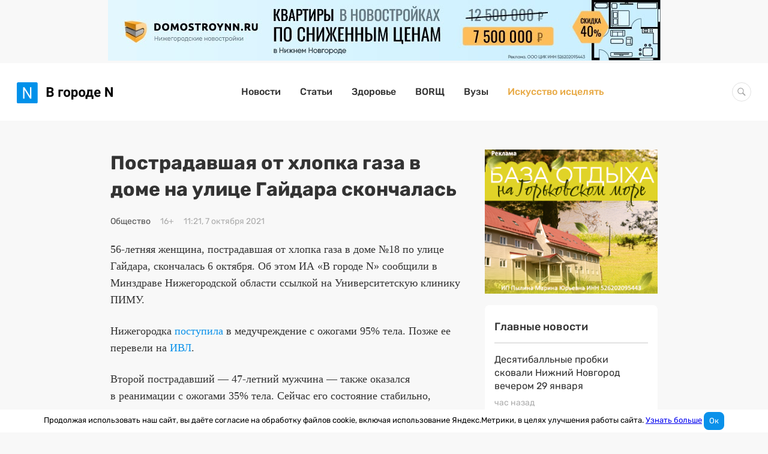

--- FILE ---
content_type: text/html; charset=UTF-8
request_url: https://www.vgoroden.ru/novosti/postradavshaya-ot-hlopka-gaza-v-dome-na-ulice-gaydara-skonchalas-id344889
body_size: 23790
content:
<!DOCTYPE html>
<html lang="ru">
<head>
    <meta charset="utf-8">
    <meta http-equiv="x-ua-compatible" content="ie=edge">
    <meta name="csrf-param" content="_csrf">
<meta name="csrf-token" content="-v7wJmq3KX0BwR0AW8yN6r3SgVHS5pW1wbgEK1i9ghq4irpSGOIfM2SeWU8ehe6bib3tALuErOy00TZICcjsQg==">
    <title>Пострадавшая от хлопка газа в доме на улице Гайдара скончалась</title>
    <meta name="viewport" content="width=device-width, initial-scale=1, viewport-fit=cover">
    <meta name="robots" content="max-image-preview:large">
    <link rel="apple-touch-icon" sizes="180x180" href="/img/favicons/apple-touch-icon.png">
    <link rel="icon" type="image/png" sizes="32x32" href="/img/favicons/favicon-32x32.png">
    <link rel="icon" type="image/png" sizes="16x16" href="/img/favicons/favicon-16x16.png">
    <link rel="mask-icon" href="/img/favicons/safari-pinned-tab.svg" color="#0091ea">
    <link rel="manifest" href="/manifest.json">

    <meta name="theme-color" content="#ffffff">

    <script>    window.addEventListener('error', function (event) {        if (!event.isTrusted) {            return;        }        var data = new FormData();        data.append('url', window.location);        data.append('message', event.message);        data.append('type', event.type);        var filename = event.filename;        var line = event.lineno;        var col = event.colno;        if (event.error && event.error.stack) {            data.append('stack', event.error.stack);            /*var match = event.error.stack.match(new RegExp('(https://[^:]+):([0-9]+):([0-9]+)'));            if (match) {                filename = match[1];                line = parseInt(match[2]);                col = parseInt(match[3]);            }*/        }        data.append('filename', filename);        data.append('line', line);        data.append('col', col);        if (event.explicitOriginalTarget            && (event.explicitOriginalTarget !== window)        ) {            var element = event.explicitOriginalTarget;            data.append('element', JSON.stringify({'tag': element.tagName, 'id': element.id, 'className': element.className}));        }        if ('sendBeacon' in navigator) {            navigator.sendBeacon("/js-error", data);        } else {            var request = new XMLHttpRequest();            request.open("POST", "/js-error");            request.send(data);        }                event.stopImmediatePropagation();    });</script>
    <!-- Top.Mail.Ru counter -->
    <script type="text/javascript">
        var _tmr = window._tmr || (window._tmr = []);
        _tmr.push({id: "2823183", type: "pageView", start: (new Date()).getTime()});
        (function (d, w, id) {
            if (d.getElementById(id)) return;
            var ts = d.createElement("script"); ts.type = "text/javascript"; ts.async = true; ts.id = id;
            ts.src = "https://top-fwz1.mail.ru/js/code.js";
            var f = function () {var s = d.getElementsByTagName("script")[0]; s.parentNode.insertBefore(ts, s);};
            if (w.opera == "[object Opera]") { d.addEventListener("DOMContentLoaded", f, false); } else { f(); }
        })(document, window, "tmr-code");
    </script>
    <noscript><div><img src="https://top-fwz1.mail.ru/counter?id=2823183;js=na" style="position:absolute;left:-9999px;" alt="Top.Mail.Ru" /></div></noscript>
    <!-- /Top.Mail.Ru counter -->
    <meta name="keywords" content="больницы, взрыв, министерство здравоохранения, приволжский исследовательский медицинский университет, травмы, смерть">
<meta name="description" content="56-летняя женщина, пострадавшая от хлопка газа в доме №18 по улице Гайдара, скончалась 6 октября. Об этом ИА «В городе N» сообщили в Минздраве Нижегородской области ссылкой на Унив...">
<meta property="og:image" content="https://io.vgoroden.ru/oi9qiiqff419h_flvig3.jpeg">
<meta property="og:site_name" content="В городе N">
<meta property="og:type" content="article">
<meta property="og:title" content="Пострадавшая от хлопка газа в доме на улице Гайдара скончалась">
<meta property="og:description" content="56-летняя женщина, пострадавшая от хлопка газа в доме №18 по улице Гайдара, скончалась 6 октября. Об этом ИА «В городе N» сообщили в Минздраве Нижегородской области ссылкой на Унив...">
<meta property="og:author" content="Аня Долинина">
<meta property="og:tag" content="больницы">
<meta property="og:tag" content="взрыв">
<meta property="og:tag" content="министерство здравоохранения">
<meta property="og:tag" content="приволжский исследовательский медицинский университет">
<meta property="og:tag" content="травмы">
<meta property="og:tag" content="смерть">
<meta property="og:published_time" content="2021-10-07T11:21:00+03:00">
<meta property="og:modified_time" content="2021-10-18T12:47:42+03:00">
<meta property="og:section" content="Общество">
<meta property="og:url" content="https://www.vgoroden.ru/novosti/postradavshaya-ot-hlopka-gaza-v-dome-na-ulice-gaydara-skonchalas-id344889">
<script type="application/ld+json">{"@context":"https://schema.org","@graph":[{"@type":"NewsArticle","headline":"Пострадавшая от хлопка газа в доме на улице Гайдара скончалась","datePublished":"2021-10-07T11:21:00+03:00","dateModified":"2021-10-18T12:47:42+03:00","image":"https://io.vgoroden.ru/oi9qiiqff419h_flvig3.jpeg","@id":"https://www.vgoroden.ru/novosti/postradavshaya-ot-hlopka-gaza-v-dome-na-ulice-gaydara-skonchalas-id344889#article-344889","mainEntityOfPage":{"@type":"WebPage","@id":"https://www.vgoroden.ru/novosti/postradavshaya-ot-hlopka-gaza-v-dome-na-ulice-gaydara-skonchalas-id344889"},"publisher":{"@type":"Organization","name":"В городе N","logo":{"@type":"ImageObject","url":"https://www.vgoroden.ru/img/logo.png"}},"author":{"@type":"Person","name":"Аня Долинина"},"about":[{"@type":"Thing","name":"больницы"},{"@type":"Thing","name":"взрыв"},{"@type":"Thing","name":"министерство здравоохранения"},{"@type":"Thing","name":"приволжский исследовательский медицинский университет"},{"@type":"Thing","name":"травмы"},{"@type":"Thing","name":"смерть"}]}]}</script>
<link href="https://www.vgoroden.ru/novosti/postradavshaya-ot-hlopka-gaza-v-dome-na-ulice-gaydara-skonchalas-id344889" rel="canonical">
<link href="/dist/css/simple-lightbox.css?v=1768550748" rel="stylesheet">
<link href="/dist/css/slider.css?v=1768550750" rel="stylesheet">
<link href="/dist/css/common.css?v=1768550748" rel="stylesheet">
    <script src="https://yandex.ru/ads/system/header-bidding.js" async></script>
    <script>window.yaContextCb = window.yaContextCb || []</script>
    <script src="https://yandex.ru/ads/system/context.js" async></script>
    <script src="https://content.adriver.ru/adriverqueue.js"></script>
    <script src="https://content.adriver.ru/adriver.core.2.js"></script>
</head>
<body
        class="body "
        style=""
>


<div class="container tgb-container">
    <div class="tgb-banner" data-tgb-id="50"><a class="tgb-click" href="https://www.domostroynn.ru/kvartiry_po_snizhennym_tsenam?erid=2VfnxveW4V7" rel="nofollow" target="_blank" data-tgb-id="50"><picture><source media="(max-width:944px)" srcset="https://ij.vgoroden.ru/jp1yw4jjgyrul_18djb5l.jpeg"><source media="(max-width:1256px)" srcset="https://il.vgoroden.ru/l10d5vym3ecnm_du8dup.jpeg"><source media="(min-width:1256px)" srcset="https://il.vgoroden.ru/l10d5vym3ecnm_du8dup.jpeg"><img src="https://il.vgoroden.ru/l10d5vym3ecnm_du8dup.jpeg" alt=""></picture></a></div></div>


<header class="header primary-block ">
    <div class="header__content">

        <button type="button" class="btn-toggle collapsed " data-collapsed="toggle" data-target="#navbar-main">
            <span class="icon-bar"></span>
            <span class="icon-bar"></span>
            <span class="icon-bar"></span>
        </button>

        <a href="/" class="header__logo">
                        <img src="/img/logo.svg" alt="В городе N" width="160" >
                    </a>

        <nav id="navbar-main" class="header__menu collapse">
            <ul class="header__list"><li><a href="/">Новости</a></li>
<li><a href="/statyi">Статьи</a></li>
<li><a href="/top/zdorove">Здоровье</a></li>
<li><a href="/borsch">BORЩ</a></li>
<li><a href="/vuzy">Вузы</a></li>
<li class="header__list-item--special"><a href="/award">Искусство исцелять</a></li></ul>        </nav>

        <form action="/search" class="search-form">
            <div class="search-wrapper">
                <input type="text" name="query" class="form-control search-field " autocomplete="off">
            </div>
        </form>
    </div>
</header>

<div class="container container--article ">
    <main class="column-2"><article id="article-344889" class="article"><h1 class="title">Пострадавшая от хлопка газа в доме на улице Гайдара скончалась</h1><div class="tgb-container mobile-only">
    <div class="tgb-banner" data-tgb-id="45"><a class="tgb-click" href="https://andornn.ru/impulse?utm_source=vgoroden&amp;utm_medium=banner&amp;utm_campaign=impuls&amp;erid=2VfnxyTnoRs" rel="nofollow" target="_blank" data-tgb-id="45"><picture><source media="(max-width:944px)" srcset="https://im.vgoroden.ru/mpb4udqfkizhb_15jmf5z.jpeg"><source media="(max-width:1256px)" srcset="https://i2.vgoroden.ru/2s61oa2soxs0i_n96416.jpeg"><source media="(min-width:1256px)" srcset="https://i2.vgoroden.ru/2s61oa2soxs0i_n96416.jpeg"><img src="https://i2.vgoroden.ru/2s61oa2soxs0i_n96416.jpeg" alt=""></picture></a></div></div>

<div class="toolbar">
            <a class="toolbar__item toolbar__main-link" href="/novosti/obshhestvo">Общество</a>                        <div class="toolbar__item">
            <div class="toolbar__text">16+</div>
        </div>
        <div class="toolbar__item">
        <time class="toolbar__text" datetime="2021-10-07T11:21:00+03:00">
            11:21, 7 октября 2021        </time>
    </div>
</div>
<div class="article__body"><p>56-летняя женщина, пострадавшая от хлопка газа в доме №18 по улице Гайдара, скончалась 6 октября. Об этом ИА «В городе N» сообщили в Минздраве Нижегородской области ссылкой на Университетскую клинику ПИМУ.</p>
<p>Нижегородка <a href="https://www.vgoroden.ru/novosti/95-ozhogov-tela-poluchila-zhenshhina-postradavshaya-ot-hlopka-gaza-na-avtozavode-id344621">поступила</a> в медучреждение с ожогами 95% тела. Позже ее перевели на <a href="https://www.vgoroden.ru/novosti/postradavshuyu-ot-hlopka-gaza-na-ulice-gaydara-zhenshhinu-pereveli-na-ivl-id344636">ИВЛ</a>.</p>
<p>Второй пострадавший — 47-летний мужчина — также оказался в реанимации с ожогами 35% тела. Сейчас его состояние стабильно, он находится на плановом лечении.</p>
<p>Напомним, хлопок газа произошел <a href="https://www.vgoroden.ru/novosti/sk-vozbudil-delo-po-faktu-hlopka-gaza-v-avtozavodskom-rayone-id344622">2 октября</a> на девятом этаже многоквартирного дома. Более 100 жильцов были эвакуированы. В результате происшествия обрушился балкон, межквартирные и межтамбурные перекрытия. </p>
<p>Ранее сообщалось, что СК возбудил <a href="https://www.vgoroden.ru/novosti/sk-vozbudil-delo-po-faktu-hlopka-gaza-v-avtozavodskom-rayone-id344622">дело</a> по факту хлопка газа в Автозаводском районе.</p></div>

<a href="/statyi/kliniki-po-oms-v-nizhnem-novgorode-instrukciya-po-primeneniyu" target="_blank" class="read-more">
    <span class="read-more__image-wrapper">
        <img src="https://i8.vgoroden.ru/8vodzoklw8qix_1rfxgl0_hp-160_wl-210.jpeg" alt="">    </span>
    <span class="read-more__content">
        <span class="read-more__title">Читайте также</span>
        <span class="read-more__article">Клиники, принимающие по ОМС в Нижнем Новгороде (список на 2025 год)</span>
    </span>
</a>


<div class="tgb-container tgb-inside">
    </div>
<!--<div class="tgb-container tgb-inside">-->
<!--    --><!--</div>-->

<div class="toolbar-opposite primary-block">
    <div class="toolbar-opposite__block-info">
        <div class="toolbar-opposite__author">Автор: <span class="toolbar-opposite__author-text">Аня Долинина</span><span class="toolbar-opposite__author-point">&#183;</span>Фото: <span class="toolbar-opposite__author-text">пресс-служба СУ СКР по Нижегородской области</span></div>        <button data-modal="#bugreport-dialog" data-modal-selector="#bugreport-dialog" class="toolbar-opposite__report-bug" data-bugreport-btn>
            <svg class="svg-icon-new-window new-window-icon toolbar__icon"><use xlink:href='#svg-icon-new-window' /></svg> Ошибка в тексте <span class="toolbar-opposite__prompt hide-mobile"> Ctrl + Enter</span>
        </button>
    </div>
    <div class="toolbar-opposite__block-text">
        <div class="toolbar-opposite__copyright"> Любое использование материалов допускается только при наличии активной ссылки на
            <a class="toolbar-opposite__link" href="https://www.vgoroden.ru/">vgoroden.ru</a>
        </div>
            </div>
    <div class="toolbar-opposite__sponsor">
            </div>
    <div class="toolbar-opposite__extra">
        <div class="toolbar-opposite__tags"><input type="checkbox" id="toolbar-checkbox" class="toolbar-opposite__checkbox"><label class="toolbar-opposite__more-btn" for="toolbar-checkbox">Теги</label><nav class="toolbar-opposite__tags-list"><a class="tag" href="/tema/bolnicy"><span class="toolbar-opposite__tag-text">больницы</span></a><a class="tag" href="/tema/vzryv"><span class="toolbar-opposite__tag-text">взрыв</span></a><a class="tag" href="/tema/minesterstvo-zdravoohraneniya"><span class="toolbar-opposite__tag-text">министерство здравоохранения</span></a><a class="tag" href="/tema/privolzhskiy-issledovatelskiy-medicinskiy-universitet"><span class="toolbar-opposite__tag-text">приволжский исследовательский медицинский университет</span></a><a class="tag" href="/tema/travmy"><span class="toolbar-opposite__tag-text">травмы</span></a><a class="tag" href="/tema/smert"><span class="toolbar-opposite__tag-text">смерть</span></a></nav></div>    </div>
    <noindex class="toolbar-opposite__share">
        <span class="toolbar-opposite__source toolbar-opposite__subtext">Добавить В городе N в</span>
        <a href = "https://yandex.ru/news/?favid=10248&from=rubric" target="_blank" class="toolbar-opposite__source toolbar-opposite__yandex">
            <svg class="svg-icon-yandex yandex-icon sources-icon"><use xlink:href='#svg-icon-yandex' /></svg>        </a>
        <a href = "https://zen.yandex.ru/vgoroden.ru" target="_blank" class="toolbar-opposite__source toolbar-opposite__google">
            <svg class="svg-icon-zen zen-icon sources-icon"><use xlink:href='#svg-icon-zen' /></svg>        </a>

        <div class="toolbar-opposite__source share">
            
<!--<button-->
<!--    class="share__item share__item--facebook"-->
<!--    data-url="https://www.facebook.com/sharer.php?u=--><!--"-->
<!--    onclick="window.open(this.dataset.url, '_blank', 'width= 800,height=500,scrollbars=1')">-->
<!--</button>-->
<button
    class="share__item share__item--vkontakte"
    data-url="https://vk.com/share.php?url=https://www.vgoroden.ru/novosti/postradavshaya-ot-hlopka-gaza-v-dome-na-ulice-gaydara-skonchalas-id344889"
    onclick="window.open(this.dataset.url, '_blank', 'width= 800,height=500,scrollbars=1')">
</button>
<button
    class="share__item share__item--odnoklassniki"
    data-url="https://connect.ok.ru/offer?url=https://www.vgoroden.ru/novosti/postradavshaya-ot-hlopka-gaza-v-dome-na-ulice-gaydara-skonchalas-id344889"
    onclick="window.open(this.dataset.url, '_blank', 'width= 800,height=500,scrollbars=1')">
</button>
        </div>
    </noindex>

    

<div id="bugreport-dialog" class="modal bugreport modal--up modal--default modal--centered" tabindex="0">
    <div class="modal__header" data-modal-header>
        <button class="modal__close" data-close><svg class="svg-icon-close "><use xlink:href='#svg-icon-close' /></svg></button>
        <div class="modal__title">Нашли ошибку?</div>
        <div class="modal__subtitle modal__subtitle--m-t">Напишите нам об этом</div>
    </div>

    <div class="modal__content">
        <form id="bugreport-form" class="form bug-report-form" action="/bug-report/send" method="post" data-bugreport-form="">
<input type="hidden" name="_csrf" value="-v7wJmq3KX0BwR0AW8yN6r3SgVHS5pW1wbgEK1i9ghq4irpSGOIfM2SeWU8ehe6bib3tALuErOy00TZICcjsQg==">            <p class="text-error-context hidden" data-bugreport-context></p>
            <div class="form-group field-bugreport-text">

<textarea id="bugreport-text" class="form__control form__control--textarea form__control--full-width" name="BugReport[text]" placeholder=" Сообщение" data-bugreport-text=""></textarea>

<div class="help-block"></div>
</div>
            <input type="hidden" id="bugreport-other" name="BugReport[other]" value="3539408882.2">            <div class="form-group field-bugreport-error">

<input type="hidden" id="bugreport-error" class="form-control" name="BugReport[error]">

<div class="help-block"></div>
</div>            <div class="form-group field-bugreport-context">

<input type="hidden" id="bugreport-context" class="form-control" name="BugReport[context]">

<div class="help-block"></div>
</div>            <div class="form-group field-bugreport-url required">

<input type="hidden" id="bugreport-url" class="form-control" name="BugReport[url]">

<div class="help-block"></div>
</div>            <div class="form-group">
                <button type="submit" class="btn btn-primary btn--full-width" data-btn-submit="">Отправить</button>            </div>

            </form>             <div class="message bugreport__message" data-message></div>
    </div>

</div></div>
</article><div class="js-article-banners primary-block">
    <div id="via_108055_5770"></div>
</div><div class="list primary-block card"><a class="card__header card__header--link" href="/top/vzryv-na-ulice-gaydara">Взрыв на улице Гайдара</a>
<a href="/novosti/zhiteli-postradavshih-ot-vzryva-gaza-kvartir-na-ulice-gaydara-vernulis-domoy-id365149" class="news list__item" ">
    <span class="news__title">Жители пострадавших от взрыва газа квартир на улице Гайдара вернулись домой</span>        <time class="date" datetime="2022-11-11T12:52:00+03:00">3 года назад</time></a>

<a href="/novosti/vse-sistemy-zhizneobespecheniya-doma-postradavshego-ot-vzryva-gaza-v-avtozavodskom-rayone-v-norme-id344677" class="news list__item" ">
    <span class="news__title">Газ, свет и воду вернули в пострадавший от взрыва дом в Автозаводском районе</span>        <time class="date" datetime="2021-10-04T13:00:00+03:00">4 года назад</time></a>

<a href="/novosti/sostoyanie-postradavshih-ot-vzryva-gaza-v-avtozavodskom-rayone-ocenivaetsya-kak-stabilnoe-id344651" class="news list__item" ">
    <span class="news__title">Состояние пострадавших от взрыва газа в Автозаводском районе оценивается как стабильное</span>        <time class="date" datetime="2021-10-03T16:10:00+03:00">4 года назад</time></a>
</div><div class="list primary-block card"><h2 class="card__header">Сейчас читают</h2>
<a href="/statyi/ehat-chas-stradat-dva-testiruem-novye-avtobusnye-marshruty-mezhdu-nizhnim-novgorodom-i-kstovom" class="news list__item exclusive" ">
    <span class="news__title">Ехать час — страдать два: тестируем новые автобусные маршруты в Кстовском районе</span>        <time class="date" datetime="2026-01-27T12:52:00+03:00">2 дня назад</time></a>

<a href="/novosti/tri-novyh-avtobusnyh-marshruta-planiruyut-zapustit-v-nizhnem-novgorode-2-id426397" class="news list__item exclusive" ">
    <span class="news__title">Три новых автобусных маршрута планируют запустить в Нижнем Новгороде</span>        <time class="date" datetime="2026-01-27T13:13:00+03:00">2 дня назад</time></a>

<a href="/statyi/teper-peshehodnaya-chem-prekrasna-ulica-malaya-pokrovskaya-v-nizhnem-novgorode-fotoreportazh" class="news list__item exclusive" ">
    <span class="news__title">Теперь пешеходная: чем прекрасна улица Малая Покровская в Нижнем Новгороде — фоторепортаж</span>        <time class="date" datetime="2026-01-29T15:14:00+03:00">4 часа назад</time></a>
</div><div class="tgb-container m-b-30 m-t-minus-15">
    </div><ins data-revive-block="1" data-revive-zoneid="879" data-revive-id="99976c1b4572b2c4cbd990e47b1698b3" data-revive-rubric-id="69"></ins><div class="list primary-block">    <a href="/statyi/59-poter-izvestnye-nizhegorodcy-kotorye-umerli-v-2025-godu" class="article-card list__item" target="self">
        <div class="article-card__toolbar toolbar">
            <div class="toolbar__item toolbar__main-item">Статья</div>            <time class="toolbar__item" datetime="2026-01-12T10:31:00+03:00">
                17 дней назад            </time>
        </div>
        <div class="article-card__title">59 потерь. Известные нижегородцы, которые умерли в 2025 году</div>
        <img class="article-card__icon" src="https://in.vgoroden.ru/ngav4gpkz5whc_12bumjo_h-400_q-75_w-600_zc-T/59-poter-izvestnye-nizhegorodcy-kotorye-umerli-v-2025-godu-thumbnail.jpeg" width="600" height="400" alt="59 потерь. Известные нижегородцы, которые умерли в 2025 году" loading="lazy">        <p class="article-card__text"></p>
    </a>
    <a href="/statyi/gibel-chinovnikov-i-tragedii-na-ostanovkah-16-samyh-zhutkih-dtp-v-nizhegorodskoy-oblasti-v-2025-godu" class="article-card list__item" target="self">
        <div class="article-card__toolbar toolbar">
            <div class="toolbar__item toolbar__main-item">Статья</div>            <time class="toolbar__item" datetime="2026-01-10T10:57:00+03:00">
                19 дней назад            </time>
        </div>
        <div class="article-card__title">Гибель чиновников и трагедии на остановках. 16 самых жутких ДТП в Нижегородской области в 2025 году</div>
        <img class="article-card__icon" src="https://it.vgoroden.ru/to083cxnhfyra_uc36dx_h-400_q-75_w-600_zc-T/gibel-chinovnikov-i-tragedii-na-ostanovkah-16-samyh-zhutkih-dtp-v-nizhegorodskoy-oblasti-v-2025-godu-thumbnail.jpeg" width="600" height="400" alt="Гибель чиновников и трагедии на остановках. 16 самых жутких ДТП в Нижегородской области в 2025 году" loading="lazy">        <p class="article-card__text"></p>
    </a>
</div></main><aside class="sidebar sidebar--publication">
<div class="sidebar__sticky">
        <div class="tgb-container" style="margin-bottom: 15px">
        <div class="tgb-banner" data-tgb-id="38"><a class="tgb-click" href="https://www.gipernn.ru/prodazha-imuschestvennyh-kompleksov/derevnya-hmelevka-sokolskiy-gorodskoy-okrug-id2957426?erid=2VfnxvX3i41" rel="nofollow" target="_blank" data-tgb-id="38"><picture><source media="(max-width:944px)" srcset="https://i3.vgoroden.ru/3vx6s9i4rwnz9_gd7nva.png"><source media="(max-width:1256px)" srcset="https://io.vgoroden.ru/opfm3xoo1ddd8_16unh70.png"><source media="(min-width:1256px)" srcset="https://i3.vgoroden.ru/3vx6s9i4rwnz9_gd7nva.png"><img src="https://i3.vgoroden.ru/3vx6s9i4rwnz9_gd7nva.png" alt=""></picture></a></div>    </div>



    <div class="top-news card grid-element">
        <h4 class="top-news__header">Главные новости</h4>
        <div class="list list--mini">
                            
<a href="/novosti/desyatiballnye-probki-skovali-nizhniy-novgorod-vecherom-29-yanvarya-id426541" class="news list__item list__item" ">
    <span class="news__title">Десятибалльные пробки сковали Нижний Новгород вечером 29 января</span>        <time class="date" datetime="2026-01-29T17:57:00+03:00">час назад</time></a>
                            
<a href="/novosti/zadushennogo-materyu-malchika-pohoronili-v-diveeve-id426540" class="news list__item list__item" ">
    <span class="news__title">Задушенного матерью мальчика похоронили в Дивееве</span>        <time class="date" datetime="2026-01-29T17:40:00+03:00">час назад</time></a>
                            
<a href="/novosti/verhnie-pechery-i-ankudinovka-vlasti-ozvuchili-plany-po-prodleniyu-metro-id426535" class="news list__item exclusive list__item" ">
    <span class="news__title">Верхние Печеры и Анкудиновка: власти озвучили планы по продлению метро</span>        <time class="date" datetime="2026-01-29T17:03:00+03:00">2 часа назад</time></a>
                            
<a href="/novosti/ulica-malaya-pokrovskaya-v-nizhnem-novgorode-stala-peshehodnoy-id426531" class="news list__item news--important exclusive list__item" ">
    <span class="news__title">Улица Малая Покровская в Нижнем Новгороде стала пешеходной</span>        <time class="date" datetime="2026-01-29T15:44:00+03:00">3 часа назад</time></a>
                            
<a href="/statyi/shkola-dlya-odarennyh-detey-na-boru-pochemu-ee-nazyvayut-skandalnoy-i-chto-seychas-proishodit-na-stroyke" class="news list__item exclusive list__item" ">
    <span class="news__title">Школа для одаренных детей на Бору: почему ее называют скандальной и что сейчас происходит на стройке</span>        <time class="date" datetime="2026-01-22T14:14:00+03:00">7 дней назад</time></a>
                    </div>
    </div>
    <div class="tgb-container">
    <div class="tgb-banner" data-tgb-id="46"><a class="tgb-click" href="https://andornn.ru/impulse?utm_source=vgoroden&amp;utm_medium=banner&amp;utm_campaign=impuls&amp;erid=2VfnxyTnoRs" rel="nofollow" target="_blank" data-tgb-id="46"><picture><source media="(max-width:944px)" srcset="https://im.vgoroden.ru/mpb4udqfkizhb_15jmf5z.jpeg"><source media="(max-width:1256px)" srcset="https://i2.vgoroden.ru/2s61oa2soxs0i_n96416.jpeg"><source media="(min-width:1256px)" srcset="https://i2.vgoroden.ru/2s61oa2soxs0i_n96416.jpeg"><img src="https://i2.vgoroden.ru/2s61oa2soxs0i_n96416.jpeg" alt=""></picture></a></div></div>


</div>
</aside></div>
<div class="container tgb-container">
</div>
<footer class="site-footer ">
    <div class="site-footer__content">
        <div class="site-footer__block">
            <div class="site-footer__block-link">
                <div class="site-footer__item">
                    <div class="site-footer__title">Рубрики</div>
                    <div class="site-footer__list">
                        <nav class="site-footer__menu">
                            <ul><li><a href="/">Новости</a></li>
<li><a href="/top/koronavirus-v-nizhnem-novgorode">Коронавирус</a></li>
<li><a href="/top/blagoustroystvo-k-800-letiyu-nizhnego-novgoroda">Нижний 800</a></li>
<li><a href="/borsch">BORЩ</a></li>
<li><a href="/vuzy">Вузы</a></li></ul>                        </nav>
                    </div>
                </div>
                <div class="site-footer__item">
                    <div class="site-footer__title">Информация</div>
                    <div class="site-footer__list">
                        <nav class="site-footer__info">
                            <ul><li><a href="/static/o-proekte">О проекте</a></li>
<li><a href="/static/informaciya">Размещение на сайте</a></li>
<li><a href="/static/politika-obrabotki-personalnyh-dannyh">Политика обработки персональных данных</a></li></ul>                        </nav>
                    </div>
                </div>
                <div class="site-footer__item">
                    <div class="site-footer__title">Наши проекты</div>
                    <div class="site-footer__list">
                        <ul class="site-footer__projects">
                            <li>
                                <a href="https://www.gipernn.ru" rel="nofollow noopener" target="_blank">
                                    <span class="project-name">Gipernn</span>
                                </a>
                            </li>
                            <li>
                                <a href="https://www.domostroynn.ru" rel="nofollow noopener" target="_blank">
                                    <span class="project-name">DomostroyNN</span>
                                </a>
                            </li>
                            <li>
                                <a href="https://www.banknn.ru" rel="nofollow noopener" target="_blank">
                                    <span class="project-name">Banknn</span>
                                </a>
                            </li>
                        </ul>
                    </div>
                </div>
                <div class="site-footer__item">
                    <div class="site-footer__title">Премия «Искусство исцелять»</div>
                    <div class="site-footer__list">
                        <ul class="site-footer__menu">
                            <li><a href="/award" rel="nofollow noopener" target="_blank">2025</a></li>
                        </ul>
                    </div>
                </div>
            </div>
            <div class="site-footer__copyright">
                <svg class="svg-icon-icc-logo icc-logo"><use xlink:href='#svg-icon-icc-logo' /></svg>                <div class="site-footer__copyright-text">© 2008—2026 ООО «ЦИК»</div>
                <div class="site-footer__counter">
                    <!--LiveInternet counter--><a href="https://www.liveinternet.ru/click;VgorodeN"
                                                  target="_blank"><img id="licnt751F" width="88" height="31" style="border:0;"
                                                                       title="LiveInternet: показано число просмотров за 24 часа, посетителей за 24 часа и за сегодня"
                                                                       src="[data-uri]"
                                                                       alt=""/></a><script>(function(d,s){d.getElementById("licnt751F").src=
                            "https://counter.yadro.ru/hit;VgorodeN?t14.1;r"+escape(d.referrer)+
                            ((typeof(s)=="undefined")?"":";s"+s.width+"*"+s.height+"*"+
                                (s.colorDepth?s.colorDepth:s.pixelDepth))+";u"+escape(d.URL)+
                            ";h"+escape(d.title.substring(0,150))+";"+Math.random()})
                        (document,screen)</script><!--/LiveInternet-->
                </div>
                <div class="site-footer__counter">
                    <!-- Top.Mail.Ru logo -->
                    <a href="https://top-fwz1.mail.ru/jump?from=2823183">
                        <img src="https://top-fwz1.mail.ru/counter?id=2823183;t=464;l=1" height="31" width="88" alt="Top.Mail.Ru" style="border:0;" /></a>
                    <!-- /Top.Mail.Ru logo -->
                </div>
            </div>
            <div class="site-footer__reference-info hide-desktop">
                Информационное агентство «В городе N» <b>(18+)</b>. Зарегистрировано Федеральной службой по надзору в сфере связи, информационных технологий и массовых коммуникаций (Роскомнадзор) за регистрационным номером ИА № ФС77-53731 от 26 апреля 2013 г.
            </div>
        </div>
        <div class="site-footer__block">
            <div class="site-footer__social-networks">
                <div class="site-footer__item site-footer__social-block">
                    <div class="site-footer__social-title hide-desktop hide-tablet">Мы в социальных сетях:</div>
                    <div class="site-footer__social">
                        <a href="https://vk.com/vgoroden" rel="nofollow noopener" class="social-icon" title="Вконтакте">
                            <svg class="svg-icon-vk-icon vk-icon"><use xlink:href='#svg-icon-vk-icon' /></svg>                        </a>
<!--                        <a href="https://www.instagram.com/v_goroden/" rel="nofollow noopener" class="social-icon" title="Инстаграм">-->
<!--                            --><!--                        </a>-->
                        <a href="https://ok.ru/group/55808768147635" rel="nofollow noopener" class="social-icon" title="Одноклассники">
                            <svg class="svg-icon-odnoklassniki-icon odnoklassniki-icon"><use xlink:href='#svg-icon-odnoklassniki-icon' /></svg>                        </a>

                        <a href="https://t.me/iavgoroden" rel="nofollow noopener" class="social-icon" title="Телеграм">
                            <svg class="svg-icon-tg-icon tg-icon"><use xlink:href='#svg-icon-tg-icon' /></svg>                        </a>
                    </div>
                </div>
                <div class="site-footer__item site-footer__email-block">
                    <div class="site-footer__subtitle hide-desktop hide-tablet">Подпишитесь на рассылку</div>
                    <div class="site-footer__subtitle hide-mobile">Подпишитесь на рассылку от главного редактора</div>
                    <form id="w0" class="form subscription" action="/subscription/create" method="post" data-submit-form="">    <div class="form__row subscription__row">
        <div class="form-group form-group--email">
            <input type="text" id="subscription-email" class="form__control form__control--height subscription__email js-subscribe-news-input" name="Subscription[email]" placeholder="Введите свой e-mail">            <div class="help-block"></div>
        </div>
        <div class="form-group">
            <button type="submit" class="btn btn-primary btn-subscription" data-btn-submit=""><svg class="svg-icon-arrow-icon arrow-icon hide-mobile"><use xlink:href='#svg-icon-arrow-icon' /></svg><span class="subscription__text hide-desktop hide-tablet">Подписаться</span></button>        </div>
    </div>


<input type="hidden" id="subscription-other" name="Subscription[other]" value="15927339969.9">            <div class="email-check"><input type="email" id="subscription-emailcheck" class="form-control" name="Subscription[emailCheck]" placeholder="Имя пользователя"></div>
</form>
<div class="message" data-message></div>
                </div>
                <div class="site-footer__item site-footer__info-block hide-mobile hide-tablet">
                    <div class="site-footer__reference-info">
                        Информационное агентство «В городе N» <b>(18+)</b>. Зарегистрировано Федеральной службой по надзору в сфере связи, информационных технологий и массовых коммуникаций (Роскомнадзор) за регистрационным номером ИА № ФС77-53731 от 26 апреля 2013 г.
                    </div>
                </div>
            </div>
        </div>
    </div>

    <svg class="scroll-top ga" width="24" height="24" viewBox="0 0 24 24" title="Вверх">
        <use xlink:href="/img/arrow-upper.svg#arrow-upper"></use>
    </svg>
</footer>
    <div class="cookie-consent">
        Продолжая использовать наш сайт, вы даёте согласие на обработку файлов cookie, включая использование Яндекс.Метрики, в целях улучшения работы сайта.
        <a href="/static/politika-ispolzovaniya-faylov-cookie">Узнать больше</a>
        <button type="button" class="cookie-consent__agree btn btn-primary">Ок</button>
    </div>

<script>
    document.addEventListener('click', function (e) {
        const link = e.target.closest('a[data-tgb-id]');
        if (!link) return;
        const csrfToken = document.querySelector('meta[name="csrf-token"]').getAttribute('content');
        const tgbId = link.dataset.tgbId;

        fetch('/tgb/click', {
            method: 'POST',
            headers: {
                'Content-Type': 'application/json',
                'X-CSRF-Token': csrfToken
            },
            body: JSON.stringify({id: tgbId})
        });
    });


    document.addEventListener("DOMContentLoaded", () => {
        const csrfToken = document.querySelector('meta[name="csrf-token"]').getAttribute('content');
        const observer = new IntersectionObserver(entries => {
            entries.forEach(entry => {
                if (entry.isIntersecting) {
                    const tgbId = entry.target.dataset.tgbId;
                    console.log(tgbId)
                    fetch('/tgb/show', {
                        method: 'POST',
                        headers: {
                            'Content-Type': 'application/json',
                            'X-CSRF-Token': csrfToken
                        },
                        body: JSON.stringify({id: tgbId})
                    });
                    observer.unobserve(entry.target);
                }
            });
        });
        document.querySelectorAll(".tgb-banner").forEach(banner => {
            observer.observe(banner);
        });
    });



</script>

<!-- Yandex.Metrika counter -->
<script type="text/javascript" >
    (function(m,e,t,r,i,k,a){m[i]=m[i]||function(){(m[i].a=m[i].a||[]).push(arguments)};
        m[i].l=1*new Date();k=e.createElement(t),a=e.getElementsByTagName(t)[0],k.async=1,k.src=r,a.parentNode.insertBefore(k,a)})
    (window, document, "script", "https://mc.yandex.ru/metrika/tag.js", "ym");

    ym(28715071, "init", {
        accurateTrackBounce: true,
        clickmap: (Math.random() < 0.3),
        trackLinks: true,
        webvisor: false,
        trackHash: true
    });
</script>
<noscript><div><img src="https://mc.yandex.ru/watch/28715071" style="position:absolute; left:-9999px;" alt="" /></div></noscript>
<!-- /Yandex.Metrika counter --><script src="/dist/js/simple-lightbox.js?v=1768550752"></script>
<script src="/dist/js/slider.js?v=1768550752"></script>
<script src="/dist/js/common.js?v=1768550756"></script>
<script>
    (function() {
        var banners = document.querySelector('.tgb-inside');
        if (banners) {
            var p = banners.parentElement.querySelectorAll('p');
            if (p.length) {
                var index = p.length >= 3 ? 2 : (p.length - 1);
                p[index].insertAdjacentElement('afterend', banners);
            }
        }
    })()
</script><div class="svg-sprite-container"><svg xmlns="http://www.w3.org/2000/svg"><defs><clipPath id="a"><path fill="#fff" d="M0 0h20v20H0z"/></clipPath><linearGradient id="a" x1="1.546" y1="22.467" x2="23.851" y2="3.162" gradientUnits="userSpaceOnUse"><stop stop-color="#FD5"/><stop offset=".5" stop-color="#FF543E"/><stop offset="1" stop-color="#C837AB"/></linearGradient><clipPath id="a"><path fill="#fff" transform="translate(.66 .205)" d="M0 0h22.68v15.59H0z"/></clipPath><clipPath id="b"><path fill="#fff" transform="translate(1)" d="M0 0h22.68v15.59H0z"/></clipPath></defs><symbol id="svg-icon-a4" viewBox="0 0 18 26"><path d="M3.375 18a.625.625 0 1 0 0 1.25h11.25a.624.624 0 1 0 0-1.25H3.375zm-.625 3.125a.625.625 0 0 1 .625-.625h7.5a.624.624 0 1 1 0 1.25h-7.5a.625.625 0 0 1-.625-.625z" fill="#ECB55D"/><path fill-rule="evenodd" clip-rule="evenodd" d="M7.077 7.76a.625.625 0 0 0-1.154 0l-2.339 5.612-.01.026-.776 1.861a.625.625 0 0 0 1.154.482l.621-1.491h3.854l.621 1.49a.625.625 0 0 0 1.154-.48l-.776-1.862-.01-.026-2.34-5.613zM6.5 9.624L7.906 13H5.094L6.5 9.625z" fill="#ECB55D"/><path d="M12.75 11.125a.624.624 0 0 1 .625.625V13h1.25a.624.624 0 1 1 0 1.25h-1.25v1.25a.624.624 0 1 1-1.25 0v-1.25h-1.25a.624.624 0 1 1 0-1.25h1.25v-1.25a.624.624 0 0 1 .625-.625z" fill="#ECB55D"/><path fill-rule="evenodd" clip-rule="evenodd" d="M17.75 7.375L11.5.5H2.75A2.5 2.5 0 0 0 .25 3v20a2.5 2.5 0 0 0 2.5 2.5h12.5a2.5 2.5 0 0 0 2.5-2.5V7.375zm-6.875 0A.625.625 0 0 0 11.5 8h5v15a1.25 1.25 0 0 1-1.25 1.25H2.75A1.25 1.25 0 0 1 1.5 23V3a1.25 1.25 0 0 1 1.25-1.25h8.125v5.625zm4.617-.625l-3.367-3.704V6.75h3.367z" fill="#ECB55D"/></symbol><symbol id="svg-icon-age" viewBox="0 0 18 19"><path d="M9 1c4.633 0 8.448 3.5 8.945 8H17V8a1 1 0 1 0-2 0v1h-1a1 1 0 1 0 0 2h1v1a1 1 0 0 0 2 0v-1h.945A9 9 0 0 1 9 19c-4.971 0-9-4.03-9-9a9 9 0 0 1 9-9zM4 14a1 1 0 0 0 2 0V6a1 1 0 0 0-1.729-.685L2.88 6.707A1 1 0 0 0 4 8.325zm5-6a1 1 0 1 1 2 0h2a3 3 0 1 0-6 0v4a3 3 0 1 0 3-3H9zm1 3a1 1 0 1 1-1 1v-1h1z" fill="#999"/></symbol><symbol id="svg-icon-arrow-icon" viewBox="0 0 30 16"><path d="M29.707 8.707a1 1 0 0 0 0-1.414L23.343.929a1 1 0 1 0-1.414 1.414L27.586 8l-5.657 5.657a1 1 0 0 0 1.414 1.414l6.364-6.364zM0 9h29V7H0v2z" fill="#fff"/></symbol><symbol id="svg-icon-arrow-pagination" viewBox="0 0 18 14"><path d="M16 6v2H0V6zm1.414 1L16 8.414 9.586 2 11 .586zm0 0L11 13.414 9.586 12 16 5.586z" fill="#0091ea"/></symbol><symbol id="svg-icon-building" viewBox="0 0 24 24"><mask id="a" fill="#fff"><path d="M2.5 4.25a.75.75 0 0 1 .75-.75h8a.75.75 0 0 1 .75.75v6c0 .414.336.75.75.75h2a.75.75 0 0 1 .75.75v3.275l.013-.012c.405-.406.96-.57 1.487-.495V11.75a2.249 2.249 0 0 0-2.25-2.25H13.5V4.25A2.25 2.25 0 0 0 11.25 2h-8A2.25 2.25 0 0 0 1 4.25v17c0 .414.336.75.75.75h8.775l-1.5-1.5H2.5V4.25zm3 1.25a1 1 0 1 0 0 2 1 1 0 0 0 0-2zm-1 8a1 1 0 1 1 2 0 1 1 0 0 1-2 0zm0-3.5a1 1 0 1 1 2 0 1 1 0 0 1-2 0zM8 6.5a1 1 0 1 1 2 0 1 1 0 0 1-2 0zm0 7a1 1 0 1 1 2 0 1 1 0 0 1-2 0zM8 10a1 1 0 1 1 2 0 1 1 0 0 1-2 0zm4.78 6.78a.75.75 0 1 0-1.06-1.06l-2.5 2.5a.75.75 0 0 0 0 1.06l2.5 2.5a.75.75 0 1 0 1.06-1.06l-1.22-1.22h5.88l-1.22 1.22a.75.75 0 1 0 1.06 1.06l2.5-2.5a.75.75 0 0 0 0-1.06l-2.5-2.5a.75.75 0 1 0-1.06 1.06L17.44 18h-5.88l1.22-1.22z"/></mask><path d="M2.5 4.25a.75.75 0 0 1 .75-.75h8a.75.75 0 0 1 .75.75v6c0 .414.336.75.75.75h2a.75.75 0 0 1 .75.75v3.275l.013-.012c.405-.406.96-.57 1.487-.495V11.75a2.249 2.249 0 0 0-2.25-2.25H13.5V4.25A2.25 2.25 0 0 0 11.25 2h-8A2.25 2.25 0 0 0 1 4.25v17c0 .414.336.75.75.75h8.775l-1.5-1.5H2.5V4.25zm3 1.25a1 1 0 1 0 0 2 1 1 0 0 0 0-2zm-1 8a1 1 0 1 1 2 0 1 1 0 0 1-2 0zm0-3.5a1 1 0 1 1 2 0 1 1 0 0 1-2 0zM8 6.5a1 1 0 1 1 2 0 1 1 0 0 1-2 0zm0 7a1 1 0 1 1 2 0 1 1 0 0 1-2 0zM8 10a1 1 0 1 1 2 0 1 1 0 0 1-2 0zm4.78 6.78a.75.75 0 1 0-1.06-1.06l-2.5 2.5a.75.75 0 0 0 0 1.06l2.5 2.5a.75.75 0 1 0 1.06-1.06l-1.22-1.22h5.88l-1.22 1.22a.75.75 0 1 0 1.06 1.06l2.5-2.5a.75.75 0 0 0 0-1.06l-2.5-2.5a.75.75 0 1 0-1.06 1.06L17.44 18h-5.88l1.22-1.22z" fill="#000" stroke="#CBA968" stroke-width="2" mask="url(#a)"/></symbol><symbol id="svg-icon-check-mark" viewBox="0 0 20 15"><path d="M1.25 7.25l6 6 11.5-11.5"/></symbol><symbol id="svg-icon-check" viewBox="0 0 16 16"><path fill-rule="evenodd" clip-rule="evenodd" d="M8 14.667A6.667 6.667 0 1 0 8 1.333a6.667 6.667 0 0 0 0 13.334zM8 16A8 8 0 1 0 8 0a8 8 0 0 0 0 16z" fill="#0A91EA"/><path fill-rule="evenodd" clip-rule="evenodd" d="M13.138 5.805L7.334 11.61 3.529 7.805l.943-.943 2.862 2.862 4.861-4.862.943.943z" fill="#0A91EA"/></symbol><symbol id="svg-icon-clinic" viewBox="0 0 30 30"><path d="M15.883 2.866a1.25 1.25 0 0 0-1.768 0l-11.25 11.25a1.25 1.25 0 0 0 .884 2.134h1.25V25c0 1.379 1.121 2.5 2.5 2.5h15c1.379 0 2.5-1.121 2.5-2.5v-8.75h1.25a1.249 1.249 0 0 0 .884-2.134l-11.25-11.25zM22.5 25H7.499V13.018l7.5-7.5 7.5 7.5v5.732L22.5 25z" fill="#CBA968"/><path d="M16.249 12.5h-2.5v3.75h-3.75v2.5h3.75v3.75h2.5v-3.75h3.75v-2.5h-3.75V12.5z" fill="#CBA968"/></symbol><symbol id="svg-icon-close" viewBox="0 0 14 14"><path d="M1 1l12 12M13 1L1 13"/></symbol><symbol id="svg-icon-comment" viewBox="0 0 16 16"><path fill-rule="evenodd" clip-rule="evenodd" d="M10.583 10.667h4.084c.736 0 1.333-.597 1.333-1.334V2c0-.736-.597-1.333-1.333-1.333H1.333C.597.667 0 1.264 0 2v7.333c0 .737.597 1.334 1.333 1.334h4v4.666l5.25-4.666zm-3.916 1.697l3.41-3.03h4.59V2H1.333v7.333h5.334v3.031z" fill="#0A91EA"/></symbol><symbol id="svg-icon-doctor" viewBox="0 0 30 30"><path d="M25 27.5v-3.75c0-3.535 0-5.304-1.099-6.401-1.097-1.099-2.866-1.099-6.401-1.099l-2.5 2.5-2.5-2.5c-3.535 0-5.304 0-6.401 1.099C5 18.446 5 20.215 5 23.75v3.75m15-11.25v6.875" stroke="#ECB55D" stroke-width="1.5" stroke-linecap="round" stroke-linejoin="round"/><path d="M10.625 16.25v5m0 0a2.5 2.5 0 0 1 2.5 2.5V25m-2.5-3.75a2.5 2.5 0 0 0-2.5 2.5V25m11.25-16.875v-1.25a4.376 4.376 0 0 0-8.75 0v1.25a4.376 4.376 0 0 0 8.75 0zm1.563 15.938a.938.938 0 1 1-1.876 0 .938.938 0 0 1 1.875 0z" stroke="#ECB55D" stroke-width="1.5" stroke-linecap="round" stroke-linejoin="round"/></symbol><symbol id="svg-icon-doctor2" viewBox="0 0 18 27"><path d="M1 26v-1.25c0-2.337 0-3.505.402-4.375A3.475 3.475 0 0 1 2.5 19.003C3.196 18.5 4.13 18.5 6 18.5l3 5 3-5c1.87 0 2.804 0 3.5.503.456.329.835.802 1.098 1.372.402.87.402 2.038.402 4.375V26M12.937 8.5l1.018-5.17C14.188 2.146 13.483 1 12.523 1H5.477c-.96 0-1.665 1.146-1.432 2.33L5.063 8.5m7.874 0V11c0 2.761-1.762 5-3.937 5s-3.937-2.239-3.937-5V8.5m7.874 0H5.063M9 3.5V6m1-1.25H8" stroke="#CBA968" stroke-width="1.5" stroke-linecap="round" stroke-linejoin="round"/></symbol><symbol id="svg-icon-edit"><path fill-rule="evenodd" clip-rule="evenodd" d="M3 17.25V21h3.75L17.81 9.94l-3.75-3.75L3 17.25zM20.71 7.04a.996.996 0 0 0 0-1.41l-2.34-2.34a.996.996 0 0 0-1.41 0l-1.83 1.83 3.75 3.75 1.83-1.83z" fill="#fff"/></symbol><symbol id="svg-icon-eur" viewBox="0 0 15 16"><path d="M9.496 0c2.072 0 3.949.84 5.307 2.198l-1.414 1.414A5.503 5.503 0 0 0 4.594 5H11v2H4.016a5.577 5.577 0 0 0-.001 1H11v2H4.59a5.504 5.504 0 0 0 8.798 1.397l1.414 1.415A7.508 7.508 0 0 1 2.417 10H0V8h2.008a7.615 7.615 0 0 1 0-1H0V5h2.42a7.508 7.508 0 0 1 7.076-5z" fill="#f05442"/></symbol><symbol id="svg-icon-eye" viewBox="0 0 16 16"><path d="M8 2.667c3.636 0 6.742 2.211 8 5.333-1.258 3.122-4.364 5.333-8 5.333S1.258 11.122 0 8c1.258-3.122 4.364-5.333 8-5.333zM1.333 8C1.921 9.174 2.866 10.308 4 11c1.134.692 2.664 1 4 1 1.336 0 2.866-.308 4-1s2.079-1.826 2.667-3C14.079 6.826 13.134 5.692 12 5c-1.134-.692-2.664-1-4-1-1.336 0-2.866.308-4 1S1.921 6.826 1.333 8z" fill="#0A91EA"/><circle cx="8" cy="8" r="2" fill="#0A91EA"/></symbol><symbol id="svg-icon-globus" viewBox="0 0 20 20"><g clip-path="url(#a)"><path d="M10 0a10 10 0 1 0 0 20 10 10 0 0 0 0-20zM1.233 10.756h2.79c.044 1.01.185 2.015.421 3h-2.4a8.779 8.779 0 0 1-.81-3zm9.523-6V1.322c1.07.407 1.95 1.2 2.466 2.222.228.386.428.786.6 1.2l-3.066.012zm3.577 1.5c.258.98.411 1.986.456 3h-4.033v-3h3.577zM9.244 1.322v3.434H6.178c.171-.414.372-.815.6-1.2a4.589 4.589 0 0 1 2.466-2.234zm0 4.934v3H5.222c.045-1.014.198-2.02.456-3h3.566zM4.022 9.244H1.233c.09-1.04.365-2.056.811-3h2.4c-.238.984-.379 1.99-.422 3zm1.2 1.512h4.022v3H5.678a14.445 14.445 0 0 1-.456-3zM9.256 15.2v3.433a4.589 4.589 0 0 1-2.467-2.222 9.448 9.448 0 0 1-.6-1.2l3.067-.011zm1.5 3.433v-3.377h3.066a9.447 9.447 0 0 1-.6 1.2 4.589 4.589 0 0 1-2.466 2.222v-.045zm0-4.933v-3h4.022a14.441 14.441 0 0 1-.456 3h-3.566zm5.233-3h2.789a8.78 8.78 0 0 1-.811 3h-2.411c.233-.967.374-1.952.422-2.944l.01-.056zm0-1.5c-.05-.993-.195-1.98-.433-2.944h2.4a8.74 8.74 0 0 1 .81 3L15.99 9.2zM17.1 4.756h-1.989a9.889 9.889 0 0 0-1.544-2.8 8.89 8.89 0 0 1 3.489 2.8h.044zm-10.667-2.8a9.889 9.889 0 0 0-1.544 2.8H2.944a8.889 8.889 0 0 1 3.49-2.8zm-3.5 13.333H4.89a9.89 9.89 0 0 0 1.544 2.8 8.89 8.89 0 0 1-3.489-2.833l-.01.033zm10.623 2.8a9.89 9.89 0 0 0 1.544-2.8h1.956a8.889 8.889 0 0 1-3.49 2.755l-.01.045z" fill="#CBA968"/></g></symbol><symbol id="svg-icon-hand-down" viewBox="0 0 15 15"><path d="M3 0h4c.256 0 .512.1.707.29.282.28.475.48.707.71H15v2H8c-.256 0-.512-.1-.707-.29-.282-.28-.475-.48-.707-.71H3c-.552 0-1 .45-1 1v4c0 .55.448 1 1 1h3v4.5c0 .28.224.5.5.5s.5-.22.5-.5V8c0-.26.098-.51.293-.71l1-1C8.488 6.1 8.744 6 9 6h6v2H9.414L9 8.41v4.09a2.5 2.5 0 0 1-5 0V10H3c-1.657 0-3-1.34-3-3V3c0-1.66 1.343-3 3-3z" fill="#f05442"/></symbol><symbol id="svg-icon-hand-up" viewBox="0 0 15 15"><path d="M12 15H8c-.256 0-.512-.1-.707-.29-.282-.28-.475-.48-.707-.71H0v-2h7c.256 0 .512.1.707.29.282.28.475.48.707.71H12c.552 0 1-.45 1-1V8c0-.55-.448-1-1-1H9V2.5c0-.28-.224-.5-.5-.5s-.5.22-.5.5V7c0 .26-.098.51-.293.71l-1 1C6.512 8.9 6.256 9 6 9H0V7h5.586L6 6.59V2.5a2.5 2.5 0 0 1 5 0V5h1c1.657 0 3 1.34 3 3v4c0 1.66-1.343 3-3 3z" fill="#379c73"/></symbol><symbol id="svg-icon-hat" viewBox="0 0 30 17"><path d="M15 0l-.3.089L2.723 3.996 0 4.87l1.586.495v8.164c-.572.324-.958.915-.958 1.605 0 .495.201.97.56 1.32.36.35.848.546 1.356.546.508 0 .996-.197 1.355-.547.36-.35.561-.824.561-1.32 0-.69-.386-1.28-.958-1.604V6.01l1.916.61v4.783c0 .765.48 1.4 1.049 1.838.569.436 1.276.743 2.125 1.02 1.7.55 3.94.874 6.408.874 2.468 0 4.708-.323 6.408-.875.85-.276 1.556-.583 2.125-1.02.57-.438 1.049-1.072 1.049-1.837V6.62l2.695-.875L30 4.87l-2.724-.875L15.299.09 15 0zm0 1.955l8.983 2.915L15 7.786 6.017 4.87 15 1.955zM7.335 7.262l7.366 2.39.299.088.3-.089 7.365-2.39v4.14c0 .01.004.118-.3.35-.302.234-.846.528-1.557.76-1.42.46-3.513.757-5.808.757s-4.388-.297-5.81-.759c-.708-.23-1.253-.525-1.555-.757-.305-.234-.3-.34-.3-.35v-4.14z" fill="#ECB55D"/></symbol><symbol id="svg-icon-hospital-bed" viewBox="0 0 24 24"><path d="M1 8.5v11m18-7v7m-8-12h6M3.5 11h3M1 14h18M1 17h18M14 4.5v6" stroke="#CBA968" stroke-width="2" stroke-linecap="round" stroke-linejoin="round"/></symbol><symbol id="svg-icon-icc-logo" viewBox="0 0 30 30"><path fill="#9EA0A2" d="M29.949 30.053h-30v-30h30v30z"/><path fill="#FFF" d="M6.163 12.179h1.946v8.815H6.163v-8.815zM12.633 20.994c-.666 0-1.83-.13-2.627-1.081-.733-.864-.798-1.962-.798-3.209 0-1.049.016-2.563.997-3.577.366-.366 1.114-.948 2.695-.948h3.774v1.497h-3.143c-1.313 0-1.945.65-2.162 1.399-.134.463-.149 1.395-.149 1.662 0 .518.05 1.362.283 1.83.432.849 1.398.932 2.212.932h3.161v1.495h-4.243zM21.163 20.994c-.663 0-1.828-.13-2.626-1.081-.732-.864-.798-1.962-.798-3.209 0-1.049.016-2.563.997-3.577.366-.366 1.113-.948 2.694-.948h3.774v1.497h-3.143c-1.315 0-1.945.65-2.163 1.399-.132.463-.148 1.395-.148 1.662 0 .518.051 1.362.282 1.83.432.849 1.397.932 2.212.932h3.161v1.495h-4.242z"/><path fill="#479DC9" d="M8.446 9.701a1.344 1.344 0 1 1-2.688-.004 1.344 1.344 0 0 1 2.688.004z"/></symbol><symbol id="svg-icon-inst-icon" viewBox="0 0 24 24"><path d="M1.5 1.633C-.386 3.593 0 5.673 0 11.995c0 5.25-.916 10.513 3.878 11.752 1.497.385 14.76.385 16.256-.002 1.996-.515 3.62-2.134 3.842-4.957.03-.394.03-13.185-.001-13.587-.236-3.007-2.087-4.74-4.526-5.09-.56-.082-.671-.106-3.54-.11C5.738.004 3.508-.449 1.5 1.632z" fill="url(#a)"/><path d="M11.998 3.14c-3.63 0-7.079-.324-8.396 3.056-.544 1.396-.465 3.21-.465 5.805 0 2.278-.073 4.42.465 5.804 1.314 3.382 4.79 3.058 8.394 3.058 3.477 0 7.062.362 8.395-3.058.545-1.41.465-3.196.465-5.804 0-3.462.191-5.697-1.488-7.375-1.7-1.7-3.999-1.487-7.374-1.487h.004zm-.794 1.596c7.574-.012 8.538-.854 8.006 10.843-.189 4.137-3.339 3.683-7.21 3.683-7.06 0-7.264-.202-7.264-7.265 0-7.145.56-7.257 6.468-7.263v.002zm5.524 1.471a1.063 1.063 0 1 0 0 2.126 1.063 1.063 0 0 0 0-2.126zm-4.73 1.243A4.55 4.55 0 1 0 12 16.552a4.55 4.55 0 0 0-.002-9.102zm0 1.597c3.905 0 3.91 5.908 0 5.908-3.904 0-3.91-5.908 0-5.908z" fill="#fff"/></symbol><symbol id="svg-icon-lamp" viewBox="0 0 24 24"><path d="M17 16.244v6.872a.5.5 0 0 1-.757.429L12 20.999l-4.243 2.546a.5.5 0 0 1-.757-.43v-6.87a8 8 0 1 1 10 0m-8 1.174v3.049l3-1.8 3 1.8v-3.05a8 8 0 0 1-3 .581 8 8 0 0 1-3-.58zm3-1.42a6 6 0 1 0 0-12 6 6 0 0 0 0 12z" fill="#CBA968"/></symbol><symbol id="svg-icon-map" viewBox="0 0 32 32"><path fill-rule="evenodd" clip-rule="evenodd" d="M16 15.334a4 4 0 1 0 0-8 4 4 0 0 0 0 8zm0 2a6 6 0 1 0 0-12 6 6 0 0 0 0 12z" fill="#0A91EA"/><path d="M15.995 0c-3.172.003-6.213 1.216-8.46 3.375-2.248 2.16-3.519 5.09-3.535 8.15 0 4.588 2.668 8.43 4.623 11.23l.356.51a98.343 98.343 0 0 0 6.252 7.86l.774.875.774-.874a98.593 98.593 0 0 0 6.252-7.86l.356-.521c1.945-2.8 4.613-6.632 4.613-11.22-.016-3.062-1.288-5.993-3.538-8.153S19.168 0 15.995 0zm5.692 21.615l-.367.52c-1.751 2.536-4.063 5.46-5.315 6.865-1.201-1.405-3.584-4.33-5.335-6.864l-.357-.521C8.511 19.021 6 15.514 6 11.525c0-1.262.294-2.55.795-3.717a9.594 9.594 0 0 1 2.158-3.117 9.99 9.99 0 0 1 3.231-2.083C13.392 2.125 14.687 2 15.994 2c1.309 0 2.604.125 3.812.608a9.99 9.99 0 0 1 3.23 2.083 9.595 9.595 0 0 1 2.16 3.117c.5 1.166.804 2.455.804 3.717 0 4.028-2.51 7.536-4.313 10.09z" fill="#0A91EA"/></symbol><symbol id="svg-icon-marker" viewBox="0 0 19 28"><path d="M9.5 28C6.416 23.088-.122 14.86.002 9.456.125 4.176 4.196 0 9.5 0c5.18 0 9.375 4.175 9.498 9.456C19.122 14.86 12.584 23.088 9.5 28zm0-23.947c-2.96 0-5.428 2.333-5.428 5.28 0 2.948 2.468 5.404 5.428 5.404s5.304-2.456 5.304-5.404c0-2.947-2.344-5.28-5.304-5.28z"/></symbol><symbol id="svg-icon-new-window" viewBox="0 0 18 14"><path fill="#0A91EA" clip-rule="evenodd" d="M3 7h2V5H1v8h10v-2H3V7zm4-6v8h10V1H7zm8 6H9V3h6v4z"/></symbol><symbol id="svg-icon-odnoklassniki-icon" viewBox="0 0 24 24"><path d="M24 2.135v19.776c0 .576-.208 1.072-.624 1.488a2.031 2.031 0 0 1-1.488.624H2.112a2.031 2.031 0 0 1-1.488-.624A2.031 2.031 0 0 1 0 21.911V2.135C0 1.559.208 1.063.624.647A2.031 2.031 0 0 1 2.112.023h19.776c.576 0 1.072.208 1.488.624.416.416.624.912.624 1.488zm-7.08 5.184c0-1.392-.472-2.592-1.416-3.6S13.392 2.207 12 2.207s-2.56.504-3.504 1.512-1.416 2.208-1.416 3.6.472 2.592 1.416 3.6 2.112 1.512 3.504 1.512 2.56-.504 3.504-1.512 1.416-2.208 1.416-3.6zm.528 6.696c0-.416-.14-.772-.42-1.068a1.352 1.352 0 0 0-1.692-.252c-1.12.576-2.24.864-3.36.864-1.104 0-2.208-.288-3.312-.864-.256-.112-.48-.168-.672-.168-.4 0-.74.148-1.02.444-.28.296-.42.652-.42 1.068 0 1.088 1.176 1.864 3.528 2.328l-2.808 2.904c-.288.288-.432.64-.432 1.056 0 .416.14.772.42 1.068.28.296.62.444 1.02.444s.744-.144 1.032-.432L12 18.623l2.688 2.784c.288.288.632.432 1.032.432s.74-.148 1.02-.444c.28-.296.42-.652.42-1.068 0-.416-.144-.768-.432-1.056l-2.808-2.904c2.352-.48 3.528-1.264 3.528-2.352zM14.04 7.319c0 .576-.196 1.072-.588 1.488A1.916 1.916 0 0 1 12 9.431c-.576 0-1.06-.208-1.452-.624a2.095 2.095 0 0 1-.588-1.488c0-.576.196-1.072.588-1.488A1.916 1.916 0 0 1 12 5.207c.576 0 1.06.208 1.452.624.392.416.588.912.588 1.488z"/></symbol><symbol id="svg-icon-phone" viewBox="0 0 33 32"><path d="M18.667 0v2c6.684 0 12 5.314 12 12h2c0-7.902-6.1-14-14-14zM6.935 3.314a2.59 2.59 0 0 0-1.627.568l-.054.044-3.466 3.576.074-.07C.716 8.42.399 9.982.892 11.293c.928 2.679 3.294 7.86 7.966 12.525 4.679 4.687 9.911 6.954 12.5 7.964l.026.01.026.008a3.951 3.951 0 0 0 3.82-.758l.034-.028 3.442-3.445c.915-.915.915-2.518 0-3.432l-4.515-4.522c-.917-.917-2.519-.917-3.436 0l-2.186 2.187c-.783-.373-2.709-1.342-4.54-3.089-1.806-1.724-2.728-3.715-3.062-4.485l2.204-2.205c.966-.967 1.022-2.628-.092-3.517l.1.094-4.565-4.674-.052-.044a2.588 2.588 0 0 0-1.627-.568zm11.732.612V6c4.253 0 8 3.745 8 8h2c0-5.47-4.53-10.074-10-10.074zM6.937 5.512c.08 0 .156.03.232.088l4.482 4.59.054.045c-.013-.011.042.095-.092.23l-3.259 3.26.251.666s1.245 3.382 3.903 5.919c2.614 2.493 5.837 3.856 5.837 3.856l.687.293 3.282-3.284c.186-.185.133-.185.319 0l4.515 4.522c.187.188.187.126 0 .314l-3.358 3.36c-.511.434-1.039.547-1.675.337-2.492-.975-7.368-3.109-11.699-7.448-4.362-4.358-6.623-9.309-7.452-11.708l-.004-.013-.007-.015c-.166-.441-.044-1.082.347-1.42l.037-.032L6.702 5.6a.389.389 0 0 1 .235-.088zM18.667 8v2c1.823 0 4 2.177 4 4h2c0-3.04-2.962-6-6-6z" fill="#0A91EA"/></symbol><symbol id="svg-icon-slider-arrow" viewBox="0 0 10 18"><path fill-rule="evenodd" clip-rule="evenodd" d="M7.78.392a1.23 1.23 0 0 1 1.833.036c.503.556.517 1.453.033 2.028L3.732 9l5.914 6.544c.484.575.47 1.472-.033 2.028a1.23 1.23 0 0 1-1.833.036L0 9l1.866-2.064L7.78.392z"/></symbol><symbol id="svg-icon-special-phone" viewBox="0 0 24 24"><path d="M14.72 14.666l.469-.49-1.087-1.15-.465.49 1.084 1.15zm2.037-.695l1.96 1.123.733-1.425-1.96-1.122-.733 1.424zm2.336 3.354l-1.456 1.528 1.084 1.15 1.456-1.527-1.084-1.15zm-2.345 2.019c-1.487.147-5.332.016-9.498-4.35l-1.085 1.15c4.545 4.764 8.872 4.998 10.727 4.815l-.144-1.615zm-9.498-4.35c-3.97-4.162-4.628-7.661-4.71-9.18l-1.537.091c.103 1.912.918 5.79 5.162 10.239l1.085-1.15zm1.41-6.68l.294-.31-1.083-1.15-.294.309 1.083 1.15zm.528-4.24l-1.292-1.82-1.232.973 1.292 1.819 1.232-.972zM3.547 1.857l-1.61 1.686 1.085 1.15L4.63 3.008l-1.084-1.15zm4.571 5.881c-.543-.575-.543-.575-.543-.573h-.002l-.003.004a1.073 1.073 0 0 0-.13.17c-.056.087-.116.2-.168.344-.124.371-.156.77-.09 1.158.138.935.749 2.17 2.314 3.812l1.085-1.15c-1.466-1.536-1.814-2.47-1.879-2.91-.03-.21.001-.314.01-.338.006-.015.006-.017 0-.007a.324.324 0 0 1-.03.042l-.01.011-.011.01-.543-.573zm1.378 4.915c1.566 1.64 2.744 2.28 3.632 2.424.455.073.82.015 1.099-.095a1.52 1.52 0 0 0 .43-.255l.052-.048.007-.007.003-.003v-.002s.002-.001-.54-.576c-.544-.576-.541-.577-.541-.577l.002-.002.002-.002.006-.005.01-.011.04-.033c.009-.006.007-.005-.008.002-.025.01-.126.044-.328.011-.425-.069-1.317-.436-2.781-1.972l-1.085 1.15zm-1.6-10.4C6.85.782 4.795.548 3.546 1.856l1.085 1.15c.545-.572 1.513-.512 2.033.22l1.232-.975zM2.54 5.814c-.021-.374.142-.766.48-1.12l-1.086-1.15c-.55.577-.984 1.394-.932 2.36l1.538-.09zm15.096 13.038c-.281.296-.585.463-.887.492l.142 1.614c.754-.075 1.37-.475 1.83-.956l-1.085-1.15zM8.954 8.003c1.01-1.057 1.085-2.73.235-3.928l-1.232.972c.414.583.352 1.347-.087 1.809l1.084 1.148zm9.764 7.092c.837.48.968 1.61.376 2.231l1.085 1.15c1.374-1.442.95-3.845-.728-4.806l-.733 1.425zm-3.53-.918c.394-.413 1.028-.514 1.57-.205l.734-1.424c-1.112-.638-2.49-.462-3.388.479l1.085 1.15z" fill="#CBA968"/></symbol><symbol id="svg-icon-special-slider-arrow" viewBox="0 0 24 16"><g clip-path="url(#a)"><g clip-path="url(#b)"><path d="M1 7.75h20.37" stroke="#1B414F" stroke-width="2" stroke-linejoin="round"/><path d="M23.68 7.04c-4.7-.36-8.99 3.75-9.13 8.5h3c-.13-1.63.4-3.35 1.52-4.67a6.613 6.613 0 0 1 4.61-2.33v-1.5z" fill="#1B414F"/><path d="M23.68 8.5c-4.7.35-8.99-3.75-9.13-8.5h3c-.13 1.63.4 3.35 1.52 4.67A6.613 6.613 0 0 0 23.68 7v1.5z" fill="#1B414F"/></g></g></symbol><symbol id="svg-icon-star" viewBox="0 0 34 33"><path d="M23.45 20.54l4.04 12.26L17 25.19 6.508 32.8l4.042-12.26L.025 13h12.988L17 .73 20.986 13h12.989zm-3.94-5.51L17 7.31l-2.51 7.72H6.312l6.627 4.75-2.545 7.72L17 22.71l6.605 4.79-2.543-7.72 6.626-4.75z" fill="#0A91EA"/></symbol><symbol id="svg-icon-surgeon" viewBox="0 0 24 24"><path fill-rule="evenodd" clip-rule="evenodd" d="M5.75 15.829h3.977c.881 0 1.727-.305 2.357-.849l3.073-2.654v-.34c0-.787.356-1.543.987-2.1l1.423-1.255-2.195-1.29L5.75 15.83zm-4.066 1.485L15.157 5.43 20.21 8.4l-2.875 2.537a1.403 1.403 0 0 0-.493 1.05v.339c0 .197-.045.393-.132.576a1.49 1.49 0 0 1-.374.486l-3.073 2.654c-.945.816-2.214 1.273-3.536 1.272H1.684z" fill="#CBA968"/><path fill-rule="evenodd" clip-rule="evenodd" d="M14.069 10.845c.158.14.246.329.246.526a.701.701 0 0 1-.246.525l-2.527 2.228a.906.906 0 0 1-.592.209.901.901 0 0 1-.588-.218.702.702 0 0 1-.247-.519.699.699 0 0 1 .237-.522l2.526-2.229a.903.903 0 0 1 .595-.217c.224 0 .438.078.596.217zm8.42-9.794l-6.4 5.646-1.19-1.051L21.299 0l1.19 1.051zm1.264 3.183c.158.14.247.328.247.525a.701.701 0 0 1-.247.526L19.121 9.37l-1.19-1.051 4.631-4.086a.903.903 0 0 1 .596-.217c.223 0 .437.079.595.218z" fill="#CBA968"/><path d="M16.968 21.201a.951.951 0 0 0-.936.028.79.79 0 0 0-.225.212.658.658 0 0 0-.104.561.704.704 0 0 0 .136.264.81.81 0 0 0 .24.198.94.94 0 0 0 .636.093.847.847 0 0 0 .524-.332.67.67 0 0 0 .105-.561.756.756 0 0 0-.377-.463zm-5.895-.742a.951.951 0 0 0-.636-.092.845.845 0 0 0-.524.331.658.658 0 0 0-.104.561c.05.192.185.358.375.462.19.104.419.138.637.093a.846.846 0 0 0 .524-.332.67.67 0 0 0 .104-.561.756.756 0 0 0-.376-.462zm-7.58.742a.952.952 0 0 0-.936.028.79.79 0 0 0-.223.212.658.658 0 0 0-.104.561.704.704 0 0 0 .135.264.81.81 0 0 0 .24.198.94.94 0 0 0 .636.092.845.845 0 0 0 .524-.331.67.67 0 0 0 .105-.562.755.755 0 0 0-.376-.462z" fill="#CBA968"/><path d="M0 22.514h23.58V24H0v-1.486zM0 18.8h23.58v1.486H0V18.8z" fill="#CBA968"/><path d="M13.941 18.98l6.341-5.594 1.192 1.05-6.342 5.594-1.19-1.05z" fill="#CBA968"/></symbol><symbol id="svg-icon-tag" viewBox="0 0 16 16"><path d="M12.4 5.556a1.956 1.956 0 1 1-3.912 0 1.956 1.956 0 0 1 3.911 0z" fill="#0A91EA"/><path fill-rule="evenodd" clip-rule="evenodd" d="M10.444 6.178a.622.622 0 1 0 0-1.245.622.622 0 0 0 0 1.245zm0 1.333a1.956 1.956 0 1 0 0-3.91 1.956 1.956 0 0 0 0 3.91z" fill="#0A91EA"/><path fill-rule="evenodd" clip-rule="evenodd" d="M7.524.586A2 2 0 0 1 8.938 0H14a2 2 0 0 1 2 2v5.062a2 2 0 0 1-.586 1.414l-6.386 6.386a2 2 0 0 1-2.828 0L1.138 9.8a2 2 0 0 1 0-2.828L7.524.586zm1.414.747a.667.667 0 0 0-.471.196L2.08 7.915a.667.667 0 0 0 0 .942l5.062 5.062c.26.26.682.26.942 0l6.386-6.386a.667.667 0 0 0 .196-.471V2A.667.667 0 0 0 14 1.333H8.938z" fill="#0A91EA"/></symbol><symbol id="svg-icon-tg-icon-special" viewBox="0 0 40 40"><path d="M20 0C8.96 0 0 8.96 0 20s8.96 20 20 20 20-8.96 20-20S31.04 0 20 0zm9.28 13.6c-.3 3.16-1.6 10.84-2.26 14.38-.28 1.5-.84 2-1.36 2.06-1.16.1-2.04-.76-3.16-1.5-1.76-1.16-2.76-1.88-4.46-3-1.98-1.3-.7-2.02.44-3.18.3-.3 5.42-4.96 5.52-5.38a.4.4 0 0 0-.1-.36c-.12-.1-.28-.06-.42-.04-.18.04-2.98 1.9-8.44 5.58-.8.54-1.52.82-2.16.8-.72-.02-2.08-.4-3.1-.74-1.26-.4-2.24-.62-2.16-1.32.04-.36.54-.72 1.48-1.1 5.84-2.54 9.72-4.22 11.66-5.02 5.56-2.32 6.7-2.72 7.46-2.72.16 0 .54.04.78.24.2.16.26.38.28.54-.02.12.02.48 0 .76z"/></symbol><symbol id="svg-icon-tg-icon" viewBox="0 0 500 500"><path d="M250 500c138.071 0 250-111.929 250-250S388.071 0 250 0 0 111.929 0 250s111.929 250 250 250z" fill="#34aadf"/><path d="M104.047 247.832s125-51.3 168.352-69.364c16.619-7.225 72.977-30.347 72.977-30.347s26.012-10.115 23.844 14.451c-.723 10.116-6.503 45.52-12.283 83.815-8.671 54.191-18.064 113.439-18.064 113.439s-1.445 16.619-13.728 19.509-32.515-10.115-36.127-13.006c-2.891-2.167-54.191-34.682-72.977-50.578-5.058-4.335-10.838-13.005.722-23.121 26.012-23.844 57.081-53.468 75.867-72.254 8.671-8.671 17.341-28.902-18.786-4.336-51.3 35.405-101.878 68.642-101.878 68.642s-11.561 7.225-33.237.722c-21.677-6.502-46.966-15.173-46.966-15.173s-17.34-10.838 12.284-22.399z" fill="#fff"/></symbol><symbol id="svg-icon-time" viewBox="0 0 33 32"><path d="M24.333 13.4c0-.22.12-.4.267-.4h7.466c.148 0 .267.18.267.4v1.2c0 .22-.12.4-.267.4H24.6c-.148 0-.267-.18-.267-.4v-1.2zM24.333 17.4c0-.22.134-.4.3-.4h5.4c.166 0 .3.18.3.4v1.2c0 .22-.134.4-.3.4h-5.4c-.166 0-.3-.18-.3-.4v-1.2z" fill="#0A91EA"/><path d="M6.526 26.725A14.257 14.257 0 0 0 14.268 29c3.696 0 7.24-1.422 9.854-3.954a13.504 13.504 0 0 0 2.742-3.77c.086-.177-.049-.376-.25-.376h-1.613a.284.284 0 0 0-.248.144c-.17.302-.355.597-.553.885a11.87 11.87 0 0 1-5.36 4.262 12.303 12.303 0 0 1-6.902.658 12.069 12.069 0 0 1-6.116-3.167 11.464 11.464 0 0 1-3.269-5.924 11.236 11.236 0 0 1 .68-6.686 11.66 11.66 0 0 1 4.4-5.193 12.22 12.22 0 0 1 6.635-1.95c3.168 0 6.206 1.219 8.447 3.389a11.543 11.543 0 0 1 2.673 3.957.283.283 0 0 0 .263.175h1.531c.188 0 .322-.177.261-.35A13.331 13.331 0 0 0 25.855 8a13.85 13.85 0 0 0-6.254-4.972 14.353 14.353 0 0 0-8.051-.769 14.08 14.08 0 0 0-7.135 3.695A13.375 13.375 0 0 0 .6 12.866a13.109 13.109 0 0 0 .793 7.8 13.602 13.602 0 0 0 5.132 6.059z" fill="#0A91EA"/><path d="M18.217 21.497a.291.291 0 0 1-.408 0l-5.395-5.352a.27.27 0 0 1-.081-.192V6.855a.28.28 0 0 1 .284-.275h1.464a.28.28 0 0 1 .284.275v8.262c0 .071.029.14.08.191l4.808 4.778a.268.268 0 0 1 0 .384l-1.036 1.027z" fill="#0A91EA"/></symbol><symbol id="svg-icon-university-arrow" viewBox="0 0 16 9"><path d="M8.707 8.207a1 1 0 0 1-1.414 0L.929 1.843A1 1 0 0 1 2.343.43L8 6.086 13.657.429a1 1 0 1 1 1.414 1.414L8.707 8.207zM9 6.5v1H7v-1h2z" fill="#ACACAC"/></symbol><symbol id="svg-icon-usd" viewBox="0 0 12 18"><path d="M5 18V0h2v18zm3-2H4a4 4 0 0 1-4-4h2a2 2 0 0 0 2 2h4a2 2 0 1 0 0-4H6V8h2a4 4 0 0 1 0 8zM4 2h4a4 4 0 0 1 4 4h-2a2 2 0 0 0-2-2H4a2 2 0 1 0 0 4h2v2H4a4 4 0 0 1 0-8z" fill="#379c73"/></symbol><symbol id="svg-icon-vk-icon" viewBox="0 0 24 24"><path d="M21.75 0H2.25A2.257 2.257 0 0 0 0 2.25v19.5A2.257 2.257 0 0 0 2.25 24h19.5A2.257 2.257 0 0 0 24 21.75V2.25A2.257 2.257 0 0 0 21.75 0zm-2.311 16.8l-2.195.033s-.474.095-1.092-.333c-.82-.563-1.595-2.03-2.199-1.838-.609.192-.591 1.51-.591 1.51s.005.281-.136.43c-.15.163-.45.197-.45.197h-.98s-2.166.131-4.074-1.857C5.64 12.774 3.804 8.477 3.804 8.477s-.108-.282.009-.417c.13-.154.483-.163.483-.163l2.349-.014s.22.037.38.155c.131.094.2.276.2.276s.38.961.883 1.828c.979 1.692 1.438 2.063 1.771 1.884.483-.262.338-2.395.338-2.395s.008-.774-.244-1.117c-.196-.267-.567-.346-.726-.366-.131-.019.085-.323.367-.463.421-.207 1.166-.22 2.048-.212.684.005.887.051 1.154.113.811.197.534.951.534 2.761 0 .582-.104 1.397.314 1.664.178.117.617.018 1.72-1.851.52-.886.913-1.926.913-1.926s.084-.188.216-.267c.137-.08.32-.056.32-.056l2.47-.013s.741-.088.863.249c.126.351-.276 1.171-1.284 2.517-1.655 2.208-1.842 2.001-.463 3.276 1.312 1.22 1.584 1.813 1.631 1.888.534.9-.608.971-.608.971h-.003z"/></symbol><symbol id="svg-icon-vk" viewBox="0 0 30 30"><path d="M4 0h22a4 4 0 0 1 4 4v22a4 4 0 0 1-4 4H4a4 4 0 0 1-4-4V4a4 4 0 0 1 4-4zM2 4v22c0 1.1.896 2 2 2h22c1.105 0 2-.9 2-2V4c0-1.11-.895-2-2-2H4c-1.104 0-2 .89-2 2zm9 6a1 1 0 0 1 2 0V9h2.5a3.502 3.502 0 0 1 2.735 5.682A4 4 0 0 1 16 22h-3v-1a1 1 0 0 1-2 0zm5 10c1.105 0 2-.9 2-2s-.895-2-2-2h-3v4zm1-7.5a1.5 1.5 0 0 0-1.5-1.5H13v3h2.5a1.5 1.5 0 0 0 1.5-1.5z" fill="#0091ea"/></symbol><symbol id="svg-icon-web" viewBox="0 0 32 32"><path fill-rule="evenodd" clip-rule="evenodd" d="M0 3.012C0 2.452.457 2 1.021 2H30.98C31.543 2 32 2.453 32 3.012V23c0 .559-.457 1-1.021 1H1.02A1.007 1.007 0 0 1 0 23V3.012zm2.043 1.011L2 22h27.957V4.023H2.043zM15 30c0-.552.441-1 .985-1h8.03c.544 0 .985.448.985 1s-.441 1-.985 1h-8.03A.993.993 0 0 1 15 30z" fill="#0A91EA"/><path fill-rule="evenodd" clip-rule="evenodd" d="M16 22.232c.564 0 1.021.453 1.021 1.012v6.744c0 .559-.457 1.012-1.021 1.012a1.017 1.017 0 0 1-1.021-1.012v-6.744c0-.559.457-1.012 1.02-1.012z" fill="#0A91EA"/><path fill-rule="evenodd" clip-rule="evenodd" d="M7 30c0-.552.441-1 .985-1h8.03c.544 0 .985.448.985 1s-.441 1-.985 1h-8.03A.993.993 0 0 1 7 30z" fill="#0A91EA"/></symbol><symbol id="svg-icon-yandex" viewBox="0 0 92 15"><path fill-rule="evenodd" clip-rule="evenodd" d="M51.284 13.252h.928V.052h-.928v6.092h-3.986V.052h-.936v13.2h.936v-6.35h3.986v6.35zm5.408.185c1.614 0 2.857-1.81 2.857-4.892 0-3.195-1.243-4.782-2.857-4.782s-2.857 1.79-2.857 4.893c0 3.175 1.243 4.78 2.857 4.78zm0-.702c-1.094 0-1.985-1.237-1.985-4.135 0-2.824.89-4.117 1.985-4.117 1.094 0 1.985 1.2 1.985 4.117 0 2.806-.89 4.135-1.985 4.135zm6.455.517c1.762 0 2.93-.849 2.93-2.677 0-1.126-.537-1.901-1.743-2.252.91-.406 1.317-1.182 1.317-2.123 0-1.476-.89-2.252-2.541-2.252h-1.966v9.304h2.003zm-.073-8.621c1.075 0 1.743.425 1.743 1.606 0 1.293-.724 1.846-1.743 1.846h-1.077V4.631h1.077zm.055 4.098c1.354 0 2.077.553 2.077 1.902 0 1.438-.853 1.957-2.059 1.957h-1.15v-3.86h1.132zm6.881 4.708c1.615 0 2.857-1.81 2.857-4.892 0-3.195-1.243-4.782-2.856-4.782-1.615 0-2.857 1.79-2.857 4.893 0 3.175 1.243 4.78 2.857 4.78h-.001zm0-.702c-1.094 0-1.984-1.237-1.984-4.135 0-2.824.89-4.117 1.984-4.117 1.094 0 1.985 1.2 1.985 4.117 0 2.806-.89 4.135-1.984 4.135h-.001zm7.067-.055c-1.446 0-2.096-1.514-2.096-4.062 0-2.62.668-4.117 2.097-4.117.797 0 1.391.48 1.799 1.053l.24-.923c-.407-.498-1.076-.868-2.04-.868-1.91 0-2.968 1.791-2.968 4.856 0 3.028 1.077 4.819 2.95 4.819 1.465 0 2.151-1.034 2.151-1.034l-.278-.72s-.65.996-1.855.996zm8.07-8.012v-.721h-5.194v.72h2.17v8.585h.873V4.668h2.15zm5.436 8.584h.834V3.947h-.761l-3.041 6.536c-.186.406-.372.813-.502 1.237h-.055c.037-.408.074-.813.074-1.312v-6.46h-.816v9.304h.742L90.1 6.698c.203-.406.37-.794.5-1.2h.055c-.046.423-.07.849-.074 1.274v6.48z" fill="#000"/><path d="M5.675 1.2h-.76c-1.147 0-2.258.754-2.258 2.947 0 2.119 1.018 2.801 2.259 2.801h.759v-5.75.001zM4.49 8.127L2.23 13.176H.583l2.481-5.399C1.897 7.187 1.12 6.12 1.12 4.147 1.12 1.383 2.88 0 4.97 0H7.1v13.177H5.675v-5.05H4.49z" fill="#F00"/><path d="M34.796 8.533c0-2.912 1.129-4.772 3.314-4.772.833 0 1.314.22 1.721.479l-.204 1.363c-.388-.331-.944-.644-1.536-.644-1.037 0-1.778 1.16-1.778 3.5 0 2.322.556 3.649 1.722 3.649a2.37 2.37 0 0 0 1.574-.57l.334 1.067c-.501.424-1.093.7-1.945.7-2 0-3.203-1.603-3.203-4.772zm-4.221.017v4.625H29.13V3.89h1.444v4.294l2.24-4.294h1.463l-2.314 4.367 2.647 4.92h-1.574L30.575 8.55zm-6.794-.865h2.388c0-1.585-.26-2.746-1.093-2.746-.888 0-1.203 1.088-1.295 2.746zm1.592 5.62c-1.925 0-3.11-1.53-3.11-4.385 0-2.985.832-5.16 2.814-5.16 1.555 0 2.573 1.161 2.573 4.312v.792h-3.887c0 2.1.592 3.206 1.74 3.206.815 0 1.463-.369 1.833-.627l.334 1.106c-.593.46-1.37.755-2.296.755l-.001.001zM19.227 5.05h-1.611v.167c0 1.953-.093 4.809-.87 6.78h2.48V5.05zM21.393 15h-1.296v-1.825h-3.999V15h-1.296v-3.003h.573c.853-1.972.945-4.846.945-7.315V3.89h4.33v8.107h.742V15zM13.968 3.89v9.285h-1.425V9.011h-2.148v4.164H8.952V3.89h1.444v3.943h2.147V3.889h1.426z" fill="#000"/></symbol><symbol id="svg-icon-zen" viewBox="0 0 95 15"><path d="M47.216 7.269A7.185 7.185 0 0 1 54.4.084a7.185 7.185 0 0 1 7.186 7.185 7.186 7.186 0 0 1-7.186 7.186 7.186 7.186 0 0 1-7.186-7.186z"/><path d="M47.216 7.269A7.185 7.185 0 0 1 54.4.084a7.185 7.185 0 0 1 7.186 7.185 7.186 7.186 0 0 1-7.186 7.186 7.186 7.186 0 0 1-7.186-7.186z"/><path class="cls-1" fill="#fff" d="M54.186.084c-.036 2.916-.235 4.55-1.327 5.642s-2.73 1.292-5.643 1.328v.431c2.913.036 4.55.235 5.643 1.327s1.291 2.73 1.327 5.643h.431c.036-2.913.235-4.55 1.328-5.643s2.73-1.291 5.643-1.327v-.431c-2.913-.036-4.551-.235-5.643-1.328S54.653 3 54.617.084z"/><path d="M5.309 12.659h1.884V1.838h-2.74c-2.756 0-4.2 1.417-4.2 3.5C.249 7.007 1.043 7.988 2.46 9L0 12.659h2.04l2.74-4.1-.95-.638C2.678 7.147 2.117 6.54 2.117 5.232c0-1.152.81-1.93 2.351-1.93h.841zm36.324.156a3.157 3.157 0 0 0 1.914-.483v-1.51a3 3 0 0 1-1.8.529c-1.324 0-1.869-1.028-1.869-2.647 0-1.7.67-2.569 1.884-2.569a3.651 3.651 0 0 1 1.79.483V5.045a4.317 4.317 0 0 0-1.992-.373c-2.367 0-3.6 1.7-3.6 4.079-.002 2.616 1.197 4.064 3.673 4.064zm-11.584-.685v-1.511a4.714 4.714 0 0 1-2.444.732c-1.355 0-1.869-.638-1.947-1.946h4.469v-.981c0-2.725-1.2-3.752-3.052-3.752-2.257 0-3.332 1.728-3.332 4.1 0 2.724 1.339 4.048 3.706 4.048a4.61 4.61 0 0 0 2.6-.69zm-16.971-7.3v3.1H10.6v-3.1H8.75v7.832h1.85V9.389h2.475v3.27h1.853V4.827zm10.214 6.37h-.825V4.827h-5.4V5.5c0 1.915-.125 4.391-.778 5.7h-.579v3.254h1.712v-1.79h4.157v1.79h1.713zm12.673 1.464h2.1L35.093 8.44l2.616-3.613h-1.868L33.225 8.44V4.827h-1.853v7.832h1.853V8.813zm-8.921-6.529c.919 0 1.2.763 1.2 1.744v.156h-2.586c.047-1.246.499-1.9 1.386-1.9zm-6.43 5.06H18a14.01 14.01 0 0 0 .654-4.67v-.234h1.962zM66.539 14.916v-2.257h5.791v2.257h1.76V11.2h-1.012V1.838h-6.617l-.187 5.372a9.073 9.073 0 0 1-.747 3.985h-.748v3.721zm1.385-7.457l.141-4.159h3.129v7.9H67.3a10.869 10.869 0 0 0 .624-3.741zM77.251 11.351a4.276 4.276 0 0 1-2.382-.716v1.51a4.363 4.363 0 0 0 2.6.67c1.978 0 3.021-.888 3.021-2.46a1.762 1.762 0 0 0-1.6-1.76 1.818 1.818 0 0 0 1.37-1.868c0-1.323-1.043-2.055-2.725-2.055a4.532 4.532 0 0 0-2.459.654v1.51a3.812 3.812 0 0 1 2.195-.7c.685 0 1.121.327 1.121.9 0 .608-.374.934-1.137.934h-1.171v1.4h1.167c.95 0 1.324.28 1.324.965 0 .627-.452 1.016-1.324 1.016zM87.5 12.13v-1.511a4.717 4.717 0 0 1-2.445.732c-1.354 0-1.868-.638-1.946-1.946h4.469v-.981c0-2.725-1.2-3.752-3.052-3.752-2.257 0-3.332 1.728-3.332 4.1 0 2.724 1.339 4.048 3.706 4.048a4.61 4.61 0 0 0 2.6-.69zm-3-6c.919 0 1.2.763 1.2 1.744v.156h-2.591c.047-1.241.499-1.895 1.391-1.895zM93.147 4.827v3.1h-2.475v-3.1h-1.853v7.832h1.853v-3.27h2.475v3.27H95V4.827z"/></symbol></svg></div></body>
</html>
